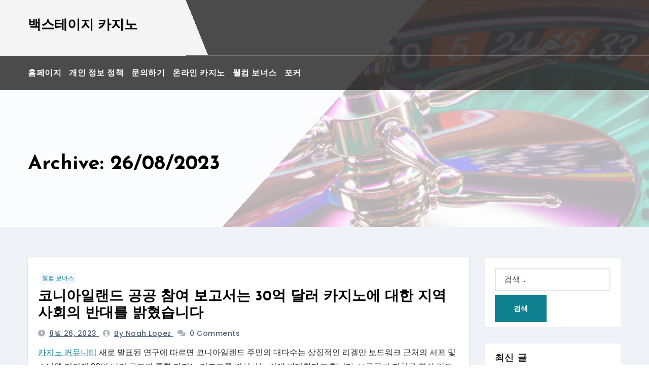

--- FILE ---
content_type: text/html; charset=UTF-8
request_url: https://www.backstage-bistro.com/2023/08/
body_size: 13054
content:
<!DOCTYPE html>
<html lang="ko-KR">
<head>
<meta charset="UTF-8">
<meta name="viewport" content="width=device-width, initial-scale=1">
<link rel="profile" href="https://gmpg.org/xfn/11">
<meta http-equiv="x-ua-compatible" content="ie=edge">
<meta name='robots' content='noindex, follow' />

	<!-- This site is optimized with the Yoast SEO plugin v26.9-RC1 - https://yoast.com/product/yoast-seo-wordpress/ -->
	<title>8월 2023 &#8226; 백스테이지 카지노</title>
	<meta property="og:locale" content="ko_KR" />
	<meta property="og:type" content="website" />
	<meta property="og:title" content="8월 2023 &#8226; 백스테이지 카지노" />
	<meta property="og:url" content="https://www.backstage-bistro.com/2023/08/" />
	<meta property="og:site_name" content="백스테이지 카지노" />
	<meta name="twitter:card" content="summary_large_image" />
	<script type="application/ld+json" class="yoast-schema-graph">{"@context":"https://schema.org","@graph":[{"@type":"CollectionPage","@id":"https://www.backstage-bistro.com/2023/08/","url":"https://www.backstage-bistro.com/2023/08/","name":"8월 2023 &#8226; 백스테이지 카지노","isPartOf":{"@id":"https://www.backstage-bistro.com/#website"},"breadcrumb":{"@id":"https://www.backstage-bistro.com/2023/08/#breadcrumb"},"inLanguage":"ko-KR"},{"@type":"BreadcrumbList","@id":"https://www.backstage-bistro.com/2023/08/#breadcrumb","itemListElement":[{"@type":"ListItem","position":1,"name":"Home","item":"https://www.backstage-bistro.com/"},{"@type":"ListItem","position":2,"name":"Archives for 8월 2023"}]},{"@type":"WebSite","@id":"https://www.backstage-bistro.com/#website","url":"https://www.backstage-bistro.com/","name":"백스테이지 카지노","description":"","potentialAction":[{"@type":"SearchAction","target":{"@type":"EntryPoint","urlTemplate":"https://www.backstage-bistro.com/?s={search_term_string}"},"query-input":{"@type":"PropertyValueSpecification","valueRequired":true,"valueName":"search_term_string"}}],"inLanguage":"ko-KR"}]}</script>
	<!-- / Yoast SEO plugin. -->


<link rel='dns-prefetch' href='//fonts.googleapis.com' />
<link rel="alternate" type="application/rss+xml" title="백스테이지 카지노 &raquo; 피드" href="https://www.backstage-bistro.com/feed/" />
<link rel="alternate" type="application/rss+xml" title="백스테이지 카지노 &raquo; 댓글 피드" href="https://www.backstage-bistro.com/comments/feed/" />
<style id='wp-img-auto-sizes-contain-inline-css' type='text/css'>
img:is([sizes=auto i],[sizes^="auto," i]){contain-intrinsic-size:3000px 1500px}
/*# sourceURL=wp-img-auto-sizes-contain-inline-css */
</style>
<style id='wp-emoji-styles-inline-css' type='text/css'>

	img.wp-smiley, img.emoji {
		display: inline !important;
		border: none !important;
		box-shadow: none !important;
		height: 1em !important;
		width: 1em !important;
		margin: 0 0.07em !important;
		vertical-align: -0.1em !important;
		background: none !important;
		padding: 0 !important;
	}
/*# sourceURL=wp-emoji-styles-inline-css */
</style>
<style id='classic-theme-styles-inline-css' type='text/css'>
/*! This file is auto-generated */
.wp-block-button__link{color:#fff;background-color:#32373c;border-radius:9999px;box-shadow:none;text-decoration:none;padding:calc(.667em + 2px) calc(1.333em + 2px);font-size:1.125em}.wp-block-file__button{background:#32373c;color:#fff;text-decoration:none}
/*# sourceURL=/wp-includes/css/classic-themes.min.css */
</style>
<link rel='stylesheet' id='dashicons-css' href='https://www.backstage-bistro.com/wp-includes/css/dashicons.min.css?ver=6.9' type='text/css' media='all' />
<link rel='stylesheet' id='admin-bar-css' href='https://www.backstage-bistro.com/wp-includes/css/admin-bar.min.css?ver=6.9' type='text/css' media='all' />
<style id='admin-bar-inline-css' type='text/css'>

    /* Hide CanvasJS credits for P404 charts specifically */
    #p404RedirectChart .canvasjs-chart-credit {
        display: none !important;
    }
    
    #p404RedirectChart canvas {
        border-radius: 6px;
    }

    .p404-redirect-adminbar-weekly-title {
        font-weight: bold;
        font-size: 14px;
        color: #fff;
        margin-bottom: 6px;
    }

    #wpadminbar #wp-admin-bar-p404_free_top_button .ab-icon:before {
        content: "\f103";
        color: #dc3545;
        top: 3px;
    }
    
    #wp-admin-bar-p404_free_top_button .ab-item {
        min-width: 80px !important;
        padding: 0px !important;
    }
    
    /* Ensure proper positioning and z-index for P404 dropdown */
    .p404-redirect-adminbar-dropdown-wrap { 
        min-width: 0; 
        padding: 0;
        position: static !important;
    }
    
    #wpadminbar #wp-admin-bar-p404_free_top_button_dropdown {
        position: static !important;
    }
    
    #wpadminbar #wp-admin-bar-p404_free_top_button_dropdown .ab-item {
        padding: 0 !important;
        margin: 0 !important;
    }
    
    .p404-redirect-dropdown-container {
        min-width: 340px;
        padding: 18px 18px 12px 18px;
        background: #23282d !important;
        color: #fff;
        border-radius: 12px;
        box-shadow: 0 8px 32px rgba(0,0,0,0.25);
        margin-top: 10px;
        position: relative !important;
        z-index: 999999 !important;
        display: block !important;
        border: 1px solid #444;
    }
    
    /* Ensure P404 dropdown appears on hover */
    #wpadminbar #wp-admin-bar-p404_free_top_button .p404-redirect-dropdown-container { 
        display: none !important;
    }
    
    #wpadminbar #wp-admin-bar-p404_free_top_button:hover .p404-redirect-dropdown-container { 
        display: block !important;
    }
    
    #wpadminbar #wp-admin-bar-p404_free_top_button:hover #wp-admin-bar-p404_free_top_button_dropdown .p404-redirect-dropdown-container {
        display: block !important;
    }
    
    .p404-redirect-card {
        background: #2c3338;
        border-radius: 8px;
        padding: 18px 18px 12px 18px;
        box-shadow: 0 2px 8px rgba(0,0,0,0.07);
        display: flex;
        flex-direction: column;
        align-items: flex-start;
        border: 1px solid #444;
    }
    
    .p404-redirect-btn {
        display: inline-block;
        background: #dc3545;
        color: #fff !important;
        font-weight: bold;
        padding: 5px 22px;
        border-radius: 8px;
        text-decoration: none;
        font-size: 17px;
        transition: background 0.2s, box-shadow 0.2s;
        margin-top: 8px;
        box-shadow: 0 2px 8px rgba(220,53,69,0.15);
        text-align: center;
        line-height: 1.6;
    }
    
    .p404-redirect-btn:hover {
        background: #c82333;
        color: #fff !important;
        box-shadow: 0 4px 16px rgba(220,53,69,0.25);
    }
    
    /* Prevent conflicts with other admin bar dropdowns */
    #wpadminbar .ab-top-menu > li:hover > .ab-item,
    #wpadminbar .ab-top-menu > li.hover > .ab-item {
        z-index: auto;
    }
    
    #wpadminbar #wp-admin-bar-p404_free_top_button:hover > .ab-item {
        z-index: 999998 !important;
    }
    
/*# sourceURL=admin-bar-inline-css */
</style>
<link rel='stylesheet' id='contact-form-7-css' href='https://www.backstage-bistro.com/wp-content/plugins/contact-form-7/includes/css/styles.css?ver=6.1.4' type='text/css' media='all' />
<link rel='stylesheet' id='PageBuilderSandwich-css' href='https://www.backstage-bistro.com/wp-content/plugins/page-builder-sandwich/page_builder_sandwich/css/style.min.css?ver=5.1.0' type='text/css' media='all' />
<link rel='stylesheet' id='industryup-fonts-css' href='//fonts.googleapis.com/css?family=Poppins%3A400%2C500%7CJosefin+Sans%3A400%2C500%2C600%2C700%2C800&#038;subset=latin%2Clatin-ext' type='text/css' media='all' />
<link rel='stylesheet' id='bootstrap-css' href='https://www.backstage-bistro.com/wp-content/themes/industryup/css/bootstrap.css?ver=6.9' type='text/css' media='all' />
<link rel='stylesheet' id='industryup-style-css' href='https://www.backstage-bistro.com/wp-content/themes/cargoup/style.css?ver=6.9' type='text/css' media='all' />
<link rel='stylesheet' id='industryup-default-css' href='https://www.backstage-bistro.com/wp-content/themes/industryup/css/colors/default.css?ver=6.9' type='text/css' media='all' />
<link rel='stylesheet' id='smartmenus-css' href='https://www.backstage-bistro.com/wp-content/themes/industryup/css/jquery.smartmenus.bootstrap.css?ver=6.9' type='text/css' media='all' />
<link rel='stylesheet' id='font-awesome-css-css' href='https://www.backstage-bistro.com/wp-content/themes/industryup/css/all.css?ver=6.9' type='text/css' media='all' />
<link rel='stylesheet' id='industryup-style-parent-css' href='https://www.backstage-bistro.com/wp-content/themes/industryup/style.css?ver=6.9' type='text/css' media='all' />
<link rel='stylesheet' id='cargoup-style-css' href='https://www.backstage-bistro.com/wp-content/themes/cargoup/style.css?ver=1.0' type='text/css' media='all' />
<link rel='stylesheet' id='cargoup-default-css-css' href='https://www.backstage-bistro.com/wp-content/themes/cargoup/css/colors/default.css?ver=6.9' type='text/css' media='all' />
<script type="text/javascript" id="PageBuilderSandwich-js-extra">
/* <![CDATA[ */
var pbsFrontendParams = {"theme_name":"cargoup","map_api_key":""};
//# sourceURL=PageBuilderSandwich-js-extra
/* ]]> */
</script>
<script type="text/javascript" src="https://www.backstage-bistro.com/wp-content/plugins/page-builder-sandwich/page_builder_sandwich/js/min/frontend-min.js?ver=5.1.0" id="PageBuilderSandwich-js"></script>
<script type="text/javascript" src="https://www.backstage-bistro.com/wp-includes/js/jquery/jquery.min.js?ver=3.7.1" id="jquery-core-js"></script>
<script type="text/javascript" src="https://www.backstage-bistro.com/wp-includes/js/jquery/jquery-migrate.min.js?ver=3.4.1" id="jquery-migrate-js"></script>
<script type="text/javascript" src="https://www.backstage-bistro.com/wp-content/themes/industryup/js/navigation.js?ver=6.9" id="industryup-navigation-js"></script>
<script type="text/javascript" src="https://www.backstage-bistro.com/wp-content/themes/industryup/js/bootstrap.js?ver=6.9" id="bootstrap-js"></script>
<script type="text/javascript" src="https://www.backstage-bistro.com/wp-content/themes/industryup/js/jquery.smartmenus.js?ver=6.9" id="smartmenus-js-js"></script>
<script type="text/javascript" src="https://www.backstage-bistro.com/wp-content/themes/industryup/js/bootstrap-smartmenus.js?ver=6.9" id="bootstrap-smartmenus-js-js"></script>
<script type="text/javascript" src="https://www.backstage-bistro.com/wp-content/themes/industryup/js/jquery.sticky.js?ver=6.9" id="sticky-js-js"></script>
<script type="text/javascript" src="https://www.backstage-bistro.com/wp-content/themes/industryup/js/main.js?ver=6.9" id="industryup-main-js-js"></script>
<link rel="https://api.w.org/" href="https://www.backstage-bistro.com/wp-json/" /><link rel="EditURI" type="application/rsd+xml" title="RSD" href="https://www.backstage-bistro.com/xmlrpc.php?rsd" />
<meta name="generator" content="WordPress 6.9" />
    <style type="text/css">
            body .site-title a,
        body .site-description {
            color: #000;
        }

        .site-branding-text .site-title a {
                font-size: px;
            }

            @media only screen and (max-width: 640px) {
                .site-branding-text .site-title a {
                    font-size: 40px;

                }
            }

            @media only screen and (max-width: 375px) {
                .site-branding-text .site-title a {
                    font-size: 32px;

                }
            }

        </style>
    <link rel="icon" href="https://www.backstage-bistro.com/wp-content/uploads/2022/12/cropped-casino-slot-machine-hall-at-a-historic-hotel-in-do-2022-11-02-03-36-31-utc-scaled-1-32x32.jpg" sizes="32x32" />
<link rel="icon" href="https://www.backstage-bistro.com/wp-content/uploads/2022/12/cropped-casino-slot-machine-hall-at-a-historic-hotel-in-do-2022-11-02-03-36-31-utc-scaled-1-192x192.jpg" sizes="192x192" />
<link rel="apple-touch-icon" href="https://www.backstage-bistro.com/wp-content/uploads/2022/12/cropped-casino-slot-machine-hall-at-a-historic-hotel-in-do-2022-11-02-03-36-31-utc-scaled-1-180x180.jpg" />
<meta name="msapplication-TileImage" content="https://www.backstage-bistro.com/wp-content/uploads/2022/12/cropped-casino-slot-machine-hall-at-a-historic-hotel-in-do-2022-11-02-03-36-31-utc-scaled-1-270x270.jpg" />
<style id='global-styles-inline-css' type='text/css'>
:root{--wp--preset--aspect-ratio--square: 1;--wp--preset--aspect-ratio--4-3: 4/3;--wp--preset--aspect-ratio--3-4: 3/4;--wp--preset--aspect-ratio--3-2: 3/2;--wp--preset--aspect-ratio--2-3: 2/3;--wp--preset--aspect-ratio--16-9: 16/9;--wp--preset--aspect-ratio--9-16: 9/16;--wp--preset--color--black: #000000;--wp--preset--color--cyan-bluish-gray: #abb8c3;--wp--preset--color--white: #ffffff;--wp--preset--color--pale-pink: #f78da7;--wp--preset--color--vivid-red: #cf2e2e;--wp--preset--color--luminous-vivid-orange: #ff6900;--wp--preset--color--luminous-vivid-amber: #fcb900;--wp--preset--color--light-green-cyan: #7bdcb5;--wp--preset--color--vivid-green-cyan: #00d084;--wp--preset--color--pale-cyan-blue: #8ed1fc;--wp--preset--color--vivid-cyan-blue: #0693e3;--wp--preset--color--vivid-purple: #9b51e0;--wp--preset--gradient--vivid-cyan-blue-to-vivid-purple: linear-gradient(135deg,rgb(6,147,227) 0%,rgb(155,81,224) 100%);--wp--preset--gradient--light-green-cyan-to-vivid-green-cyan: linear-gradient(135deg,rgb(122,220,180) 0%,rgb(0,208,130) 100%);--wp--preset--gradient--luminous-vivid-amber-to-luminous-vivid-orange: linear-gradient(135deg,rgb(252,185,0) 0%,rgb(255,105,0) 100%);--wp--preset--gradient--luminous-vivid-orange-to-vivid-red: linear-gradient(135deg,rgb(255,105,0) 0%,rgb(207,46,46) 100%);--wp--preset--gradient--very-light-gray-to-cyan-bluish-gray: linear-gradient(135deg,rgb(238,238,238) 0%,rgb(169,184,195) 100%);--wp--preset--gradient--cool-to-warm-spectrum: linear-gradient(135deg,rgb(74,234,220) 0%,rgb(151,120,209) 20%,rgb(207,42,186) 40%,rgb(238,44,130) 60%,rgb(251,105,98) 80%,rgb(254,248,76) 100%);--wp--preset--gradient--blush-light-purple: linear-gradient(135deg,rgb(255,206,236) 0%,rgb(152,150,240) 100%);--wp--preset--gradient--blush-bordeaux: linear-gradient(135deg,rgb(254,205,165) 0%,rgb(254,45,45) 50%,rgb(107,0,62) 100%);--wp--preset--gradient--luminous-dusk: linear-gradient(135deg,rgb(255,203,112) 0%,rgb(199,81,192) 50%,rgb(65,88,208) 100%);--wp--preset--gradient--pale-ocean: linear-gradient(135deg,rgb(255,245,203) 0%,rgb(182,227,212) 50%,rgb(51,167,181) 100%);--wp--preset--gradient--electric-grass: linear-gradient(135deg,rgb(202,248,128) 0%,rgb(113,206,126) 100%);--wp--preset--gradient--midnight: linear-gradient(135deg,rgb(2,3,129) 0%,rgb(40,116,252) 100%);--wp--preset--font-size--small: 13px;--wp--preset--font-size--medium: 20px;--wp--preset--font-size--large: 36px;--wp--preset--font-size--x-large: 42px;--wp--preset--spacing--20: 0.44rem;--wp--preset--spacing--30: 0.67rem;--wp--preset--spacing--40: 1rem;--wp--preset--spacing--50: 1.5rem;--wp--preset--spacing--60: 2.25rem;--wp--preset--spacing--70: 3.38rem;--wp--preset--spacing--80: 5.06rem;--wp--preset--shadow--natural: 6px 6px 9px rgba(0, 0, 0, 0.2);--wp--preset--shadow--deep: 12px 12px 50px rgba(0, 0, 0, 0.4);--wp--preset--shadow--sharp: 6px 6px 0px rgba(0, 0, 0, 0.2);--wp--preset--shadow--outlined: 6px 6px 0px -3px rgb(255, 255, 255), 6px 6px rgb(0, 0, 0);--wp--preset--shadow--crisp: 6px 6px 0px rgb(0, 0, 0);}:where(.is-layout-flex){gap: 0.5em;}:where(.is-layout-grid){gap: 0.5em;}body .is-layout-flex{display: flex;}.is-layout-flex{flex-wrap: wrap;align-items: center;}.is-layout-flex > :is(*, div){margin: 0;}body .is-layout-grid{display: grid;}.is-layout-grid > :is(*, div){margin: 0;}:where(.wp-block-columns.is-layout-flex){gap: 2em;}:where(.wp-block-columns.is-layout-grid){gap: 2em;}:where(.wp-block-post-template.is-layout-flex){gap: 1.25em;}:where(.wp-block-post-template.is-layout-grid){gap: 1.25em;}.has-black-color{color: var(--wp--preset--color--black) !important;}.has-cyan-bluish-gray-color{color: var(--wp--preset--color--cyan-bluish-gray) !important;}.has-white-color{color: var(--wp--preset--color--white) !important;}.has-pale-pink-color{color: var(--wp--preset--color--pale-pink) !important;}.has-vivid-red-color{color: var(--wp--preset--color--vivid-red) !important;}.has-luminous-vivid-orange-color{color: var(--wp--preset--color--luminous-vivid-orange) !important;}.has-luminous-vivid-amber-color{color: var(--wp--preset--color--luminous-vivid-amber) !important;}.has-light-green-cyan-color{color: var(--wp--preset--color--light-green-cyan) !important;}.has-vivid-green-cyan-color{color: var(--wp--preset--color--vivid-green-cyan) !important;}.has-pale-cyan-blue-color{color: var(--wp--preset--color--pale-cyan-blue) !important;}.has-vivid-cyan-blue-color{color: var(--wp--preset--color--vivid-cyan-blue) !important;}.has-vivid-purple-color{color: var(--wp--preset--color--vivid-purple) !important;}.has-black-background-color{background-color: var(--wp--preset--color--black) !important;}.has-cyan-bluish-gray-background-color{background-color: var(--wp--preset--color--cyan-bluish-gray) !important;}.has-white-background-color{background-color: var(--wp--preset--color--white) !important;}.has-pale-pink-background-color{background-color: var(--wp--preset--color--pale-pink) !important;}.has-vivid-red-background-color{background-color: var(--wp--preset--color--vivid-red) !important;}.has-luminous-vivid-orange-background-color{background-color: var(--wp--preset--color--luminous-vivid-orange) !important;}.has-luminous-vivid-amber-background-color{background-color: var(--wp--preset--color--luminous-vivid-amber) !important;}.has-light-green-cyan-background-color{background-color: var(--wp--preset--color--light-green-cyan) !important;}.has-vivid-green-cyan-background-color{background-color: var(--wp--preset--color--vivid-green-cyan) !important;}.has-pale-cyan-blue-background-color{background-color: var(--wp--preset--color--pale-cyan-blue) !important;}.has-vivid-cyan-blue-background-color{background-color: var(--wp--preset--color--vivid-cyan-blue) !important;}.has-vivid-purple-background-color{background-color: var(--wp--preset--color--vivid-purple) !important;}.has-black-border-color{border-color: var(--wp--preset--color--black) !important;}.has-cyan-bluish-gray-border-color{border-color: var(--wp--preset--color--cyan-bluish-gray) !important;}.has-white-border-color{border-color: var(--wp--preset--color--white) !important;}.has-pale-pink-border-color{border-color: var(--wp--preset--color--pale-pink) !important;}.has-vivid-red-border-color{border-color: var(--wp--preset--color--vivid-red) !important;}.has-luminous-vivid-orange-border-color{border-color: var(--wp--preset--color--luminous-vivid-orange) !important;}.has-luminous-vivid-amber-border-color{border-color: var(--wp--preset--color--luminous-vivid-amber) !important;}.has-light-green-cyan-border-color{border-color: var(--wp--preset--color--light-green-cyan) !important;}.has-vivid-green-cyan-border-color{border-color: var(--wp--preset--color--vivid-green-cyan) !important;}.has-pale-cyan-blue-border-color{border-color: var(--wp--preset--color--pale-cyan-blue) !important;}.has-vivid-cyan-blue-border-color{border-color: var(--wp--preset--color--vivid-cyan-blue) !important;}.has-vivid-purple-border-color{border-color: var(--wp--preset--color--vivid-purple) !important;}.has-vivid-cyan-blue-to-vivid-purple-gradient-background{background: var(--wp--preset--gradient--vivid-cyan-blue-to-vivid-purple) !important;}.has-light-green-cyan-to-vivid-green-cyan-gradient-background{background: var(--wp--preset--gradient--light-green-cyan-to-vivid-green-cyan) !important;}.has-luminous-vivid-amber-to-luminous-vivid-orange-gradient-background{background: var(--wp--preset--gradient--luminous-vivid-amber-to-luminous-vivid-orange) !important;}.has-luminous-vivid-orange-to-vivid-red-gradient-background{background: var(--wp--preset--gradient--luminous-vivid-orange-to-vivid-red) !important;}.has-very-light-gray-to-cyan-bluish-gray-gradient-background{background: var(--wp--preset--gradient--very-light-gray-to-cyan-bluish-gray) !important;}.has-cool-to-warm-spectrum-gradient-background{background: var(--wp--preset--gradient--cool-to-warm-spectrum) !important;}.has-blush-light-purple-gradient-background{background: var(--wp--preset--gradient--blush-light-purple) !important;}.has-blush-bordeaux-gradient-background{background: var(--wp--preset--gradient--blush-bordeaux) !important;}.has-luminous-dusk-gradient-background{background: var(--wp--preset--gradient--luminous-dusk) !important;}.has-pale-ocean-gradient-background{background: var(--wp--preset--gradient--pale-ocean) !important;}.has-electric-grass-gradient-background{background: var(--wp--preset--gradient--electric-grass) !important;}.has-midnight-gradient-background{background: var(--wp--preset--gradient--midnight) !important;}.has-small-font-size{font-size: var(--wp--preset--font-size--small) !important;}.has-medium-font-size{font-size: var(--wp--preset--font-size--medium) !important;}.has-large-font-size{font-size: var(--wp--preset--font-size--large) !important;}.has-x-large-font-size{font-size: var(--wp--preset--font-size--x-large) !important;}
/*# sourceURL=global-styles-inline-css */
</style>
</head>
<body class="archive date wp-embed-responsive wp-theme-industryup wp-child-theme-cargoup" >
<a class="skip-link screen-reader-text" href="#content">
Skip to content</a>
<div class="wrapper">
  <header class="bs-headwidget bs-trans-hd">
    <!--top-bar--> <!--top-bar-->
            <!--/top-bar-->

    <div class="header_widgets d-none d-lg-block">
      <div class="container">
        <div class="row align-items-center">
          <div class="col">
            
<!-- Logo image -->  
           <div class="navbar-header"> 
                                <div class="site-branding-text navbar-brand">
                      <h1 class="site-title"> <a href="https://www.backstage-bistro.com/" rel="home">
                        백스테이지 카지노</a></h1>
                      <p class="site-description"></p>
                    </div>
                      </div>
          
          </div>
          <!--col-md-8-->
                    <!--/col-md-8-->
        </div>
        <!--/row-->
      </div>
    </div>
    <!--/top-bar-->
    <div class="clearfix"></div>
    <!-- Main Menu Area-->
    <div class="bs-main-nav">
      <nav class="navbar navbar-expand-lg navbar-wp">
    <div class="container mobi-menu">
      <div class="navbar-header">
        <!-- Logo image -->                         <div class="site-branding-text navbar-brand">
                          <h1 class="site-title"> 
                            <a href="https://www.backstage-bistro.com/" rel="home">
                            백스테이지 카지노                            </a>
                          </h1>
                              <p class="site-description"></p>
                          </div>
                       <!-- /Logo -->
        <!-- navbar-toggle -->
        <a class="top-cart ms-auto" href="#"><i class="fas fa-shopping-cart"></i></a>
        <div class="desk-header ms-auto position-relative align-items-center">
          
        </div>
       <button type="button" class="navbar-toggler collapsed" data-toggle="collapse" data-target="#navbar-wp" aria-controls="navbar-wp" aria-expanded="true" aria-label="Toggle navigation">
            <span class="navbar-toggler-icon"><i class="fas fa-bars"></i></span>
          </button>
      </div>
    </div>
    
    <div class="container desk-menu">
          <!-- /navbar-toggle -->
          <!-- Navigation -->
          <div class="navbar-collapse collapse" id="navbar-wp">
            <ul id="menu-menu-1" class="nav navbar-nav"><li id="menu-item-28" class="menu-item menu-item-type-post_type menu-item-object-page menu-item-home menu-item-28"><a class="nav-link" title="홈페이지" href="https://www.backstage-bistro.com/">홈페이지</a></li>
<li id="menu-item-25" class="menu-item menu-item-type-post_type menu-item-object-page menu-item-privacy-policy menu-item-25"><a class="nav-link" title="개인 정보 정책" href="https://www.backstage-bistro.com/%ea%b0%9c%ec%9d%b8-%ec%a0%95%eb%b3%b4-%ec%a0%95%ec%b1%85/">개인 정보 정책</a></li>
<li id="menu-item-26" class="menu-item menu-item-type-post_type menu-item-object-page menu-item-26"><a class="nav-link" title="문의하기" href="https://www.backstage-bistro.com/%eb%ac%b8%ec%9d%98%ed%95%98%ea%b8%b0/">문의하기</a></li>
<li id="menu-item-27" class="menu-item menu-item-type-post_type menu-item-object-page current_page_parent menu-item-27"><a class="nav-link" title="온라인 카지노" href="https://www.backstage-bistro.com/%ec%98%a8%eb%9d%bc%ec%9d%b8-%ec%b9%b4%ec%a7%80%eb%85%b8/">온라인 카지노</a></li>
<li id="menu-item-44" class="menu-item menu-item-type-taxonomy menu-item-object-category menu-item-44"><a class="nav-link" title="웰컴 보너스" href="https://www.backstage-bistro.com/%ec%9b%b0%ec%bb%b4-%eb%b3%b4%eb%84%88%ec%8a%a4/">웰컴 보너스</a></li>
<li id="menu-item-45" class="menu-item menu-item-type-taxonomy menu-item-object-category menu-item-45"><a class="nav-link" title="포커" href="https://www.backstage-bistro.com/%ed%8f%ac%ec%bb%a4/">포커</a></li>
</ul>           
            
              <!-- /Navigation -->
          </div>

          <div class="desk-header pl-3 ml-auto my-2 my-lg-0 position-relative align-items-center">
                        
          </div>
        <div class="header_bottom"></div>
      </div></nav>
    </div>
    <!--/main Menu Area-->
  </header>

<!-- Breadcrumb -->
<div class="bs-breadcrumb-section" style='background-image: linear-gradient(132deg, #f4f7fc 50% ,transparent 50%), url("https://www.backstage-bistro.com/wp-content/uploads/2022/12/cropped-casino-21-scaled-1.jpg");'>
  <div class="overlay">
    <div class="container">
      <div class="row">
        <div class="col-md-12">
          <div class="bs-breadcrumb-title">
            <div class="bs-breadcrumb-title"><h1 class="page-title">Archive: 26/08/2023</h1></div>          </div>
        </div>
      </div>
    </div>
  </div>
</div>
<!-- /End Breadcrumb -->
<main id="content" class="archive-class">
  <div class="container">
    <div class="row">
              <div class="col-md-9">
      <div id="post-57" class="post-57 post type-post status-publish format-standard hentry category-1">
	<div class="bs-blog-post shd">
				<article class="small"> 	
						<div class="bs-blog-category">
								<a href="https://www.backstage-bistro.com/%ec%9b%b0%ec%bb%b4-%eb%b3%b4%eb%84%88%ec%8a%a4/" rel="category tag">웰컴 보너스</a>							</div>
						<h4 class="title"> <a href="https://www.backstage-bistro.com/%ec%bd%94%eb%8b%88%ec%95%84%ec%9d%bc%eb%9e%9c%eb%93%9c-%ea%b3%b5%ea%b3%b5-%ec%b0%b8%ec%97%ac-%eb%b3%b4%ea%b3%a0%ec%84%9c%eb%8a%94-30%ec%96%b5-%eb%8b%ac%eb%9f%ac-%ec%b9%b4%ec%a7%80%eb%85%b8%ec%97%90/" title="Permalink to: 코니아일랜드 공공 참여 보고서는 30억 달러 카지노에 대한 지역 사회의 반대를 밝혔습니다">
			코니아일랜드 공공 참여 보고서는 30억 달러 카지노에 대한 지역 사회의 반대를 밝혔습니다</a>
			</h4>	
						<div class="bs-blog-meta">
				<span class="bs-blog-date">
					<a href="https://www.backstage-bistro.com/2023/08/">
						8월 26, 2023					</a>
				</span>
				<span class="bs-author">
					<a class="bs-icon" href="https://www.backstage-bistro.com/author/noahlopez/"> by						Noah Lopez					</a>
				</span>
				<span class="comments-link">
					<a href="https://www.backstage-bistro.com/%ec%bd%94%eb%8b%88%ec%95%84%ec%9d%bc%eb%9e%9c%eb%93%9c-%ea%b3%b5%ea%b3%b5-%ec%b0%b8%ec%97%ac-%eb%b3%b4%ea%b3%a0%ec%84%9c%eb%8a%94-30%ec%96%b5-%eb%8b%ac%eb%9f%ac-%ec%b9%b4%ec%a7%80%eb%85%b8%ec%97%90/#respond">0 Comments</a>
				</span>
							</div>	
    		<div class="pbs-main-wrapper"><p><a href="http://www.jejuilbo.net/news/articleView.html?idxno=210993" xlink="href">카지노 커뮤니티</a> 새로 발표된 연구에 따르면 코니아일랜드 주민의 대다수는 상징적인 리겔만 보드워크 근처의 서프 및 스틸웰 거리에 30억 달러 규모의 통합 카지노 리조트를 건설하는 것에 반대한다고 합니다. 브루클린 자치구 회장 안토니오 레이노소(D) 사무실은 화요일에 40페이지 분량의 &#8220;공공 참여 보고서: 코니아일랜드 카지노 제안&#8221;을 발표했습니다. 레이노소는 3월 6일 뉴욕 부동산 회사 토르 에퀴티스가 이끄는 컨소시엄이 제안한 카지노 리조트에 대해 코니아일랜드 주민 및 이해관계자와 직접 만나기 위해 두 차례 공개 참여 세션을 개최했습니다. 개발 그룹에는 새러토가 카지노 홀딩스, 치카소 네이션, 레전드 호스피탈리티가 추가로 포함됩니다. 이 컨소시엄은 코니아일랜드 관리들과 브루클린 자치구 정부에 코니 카지노 &amp; 리조트라고 불리는 한때 5억 달러의 라이센스 비용을 포함한 30억 달러의 프로젝트를 제안했습니다.</p>
<p>최신 청사진에는 카지노, 호텔, 1에이커 규모의 공원, 소매 쇼핑 및 여러 레스토랑이 포함되어 있습니다. 지역사회의 관심사 카지노 연구 리뷰에서 카지노 문제에 대해 중립을 지켜온 레이노소는 접수된 공개 의견 4건 중 3건이 리조트에 반대한다고 말했습니다. 그 피드백은 범죄, 마약 및 알코올 사용 증가, 교통, 도박 중독, 임대료 상승을 초래할 수 있는 카지노에 대한 우려를 높였습니다. 반대하는 사람들은 또한 카지노가 그렇게 가까우면 그들의 재산 가치가 감소할 수 있는지에 대해 의문을 제기했고, 또한 통합 리조트가 인근 사업에 미칠 수 있는 영향에 대해 우려를 제기했습니다. 반면, 카지노 후원자들은 더 많은 지역 일자리와 카지노가 코니아일랜드를 일 년 내내 목적지로 만들 가능성이 있다고 그들의 지원의 주요 원인으로 꼽았습니다.</p>
<p>레이노소는 공공 참여 조사 결과가 뉴욕주 게임 시설 위치 위원회에 보내져 주 정부 기관이 세 개의 다운 스테이트 카지노 면허를 수여할 장소를 결정하는 데 도움이 될 것이라고 말했습니다. 레이노소는 토르 컨소시엄이 조사 결과를 검토하여 입찰을 개선하기를 바란다고 말했습니다. 주 게임 시설 위치 위원회가 세 번의 다운 스테이트 양보 중 하나로 코니를 선택해야 하는 것과 함께, 리조트는 새로 구성된 지역사회 자문 위원회(CAC)의 지역 승인이 필요합니다. CAC는 6명의 위원으로 구성됩니다. 그 자리들은 주지사, 뉴욕 시장, 해당 뉴욕 주 상원 의원과 국회의원, 해당 자치 구장, 그리고 해당 시의원에 의해 임명됩니다. 이점 홍보 코니에 대한 비판을 들은 토르 컨소시엄은 최근 리조트가 브루클린 인근 지역에 제공할 수 있는 혜택을 홍보하기 위해 웹사이트를 개설했습니다.</p>
<p>RevitalizeConey.com 은 카지노가 &#8220;뉴욕의 새로운 경제적 기회의 등대&#8221;가 될 것이라고 주장합니다. 개발자들은 리조트가 수천 개의 새로운 일자리를 창출하고, 새로운 지방 세금을 창출하며, 이 지역에 전반적인 경제적 방아쇠를 제공할 것이라고 말합니다. 공공 피드백에 대해서는 개발 주체가 모든 입력을 고려할 것이라고 웹사이트는 설명합니다. RevitalizeConey.com 은 &#8220;우리 팀은 좋은 이웃이 되고 더 나은 지역 사회 구성원이 되기 위해 최선을 다하고 있습니다. 이것은 여러분이 말할 때 듣고 이 프로젝트가 코니아일랜드에 더 나은 것을 확실히 하는 것을 의미합니다.&#8221;라고 말합니다. &#8220;그래서 지역 사회 구성원들이 이웃의 문제에 대해 우려를 표명할 때, 우리는 듣고 우리의 계획에 통합합니다.&#8221; Bally&#8217;s는 수요일 온라인 카지노 게임 및 원격 라이브 딜러 서비스의 선도적인 공급자인 Stakelogic 과의 계약을 발표했습니다.</p>
<p>Stakelogic은 몰타와 네덜란드에 기반을 둔 두 스튜디오에서 인터랙티브 슬롯을 개발하고 라이센스가 부여된 iGaming 플랫폼을 위한 딜러를 제공합니다. Bally&#8217;s는 Bally&#8217;s Twin River Lincoln Casino Resort 및 Bally&#8217;s Tiverton이라는 두 개의 직판 카지노를 통해 로드아일랜드에서 카지노 도박을 독점하고 있습니다. Bally&#8217;s는 올해 통과되고 Daniel McKee(D) 주지사가 서명한 주 법률을 통해 iGaming 특권을 부여받았습니다. 로드아일랜드의 온라인 카지노 법은 2024년 4월 1일부터 시행됩니다. 이 법은 Bally가 인터넷을 통해 타사 파트너와 대화형 슬롯 및 테이블 게임을 운영할 수 있도록 허용합니다. 라이브 딜러 파트너<br />
Bally&#8217;s는 온라인 카지노 도박 및 운영을 규제하는 미국의 6개 주 중 3개 주에서 이미 운영되고 있습니다. Bally Casino 앱 및 플랫폼은 펜실베니아, 뉴저지 및 델라웨어에 있습니다.</p>
</div>		</article>
	</div>
</div>          <div class="text-center">
      			          </div>
      </div>
              <aside class="col-md-3">
          
<aside id="secondary" class="widget-area" role="complementary">
	<div id="sidebar-right" class="bs-sidebar">
		<div id="search-2" class="bs-widget widget_search"><form role="search" method="get" class="search-form" action="https://www.backstage-bistro.com/">
				<label>
					<span class="screen-reader-text">검색:</span>
					<input type="search" class="search-field" placeholder="검색 &hellip;" value="" name="s" />
				</label>
				<input type="submit" class="search-submit" value="검색" />
			</form></div>
		<div id="recent-posts-2" class="bs-widget widget_recent_entries">
		<h6>최신 글</h6>
		<ul>
											<li>
					<a href="https://www.backstage-bistro.com/%ed%94%8c%eb%a0%88%ec%9d%b4-%ec%8a%a4%ed%83%80%ec%9d%bc%ec%97%90-%eb%a7%9e%eb%8a%94-%ed%99%98%ec%98%81-%eb%b3%b4%eb%84%88%ec%8a%a4-%ec%84%a0%ed%83%9d%ed%95%98%ea%b8%b0-%ec%b2%ab-%ec%9e%85%ea%b8%88/">플레이 스타일에 맞는 환영 보너스 선택하기: 첫 입금부터 큰 승리까지</a>
									</li>
											<li>
					<a href="https://www.backstage-bistro.com/%ec%9b%b0%ec%bb%b4-%eb%b3%b4%eb%84%88%ec%8a%a4%ec%9d%98-%ec%a7%84%ec%8b%a4%ec%9d%84-%ea%b3%b5%ea%b0%9c%ed%95%a9%eb%8b%88%eb%8b%a4-%ec%9b%b0%ec%bb%b4-%eb%b3%b4%eb%84%88%ec%8a%a4%eb%8a%94-%ec%a0%95/">웰컴 보너스의 진실을 공개합니다: 웰컴 보너스는 정말 유익할까요?</a>
									</li>
											<li>
					<a href="https://www.backstage-bistro.com/%ec%b9%b4%ec%a7%80%eb%85%b8-%ec%9b%b0%ec%bb%b4-%eb%b3%b4%eb%84%88%ec%8a%a4-%ec%9e%a0%ea%b8%88-%ed%95%b4%ec%a0%9c%ed%95%98%ea%b8%b0-%ec%b2%ab-%ec%9e%85%ea%b8%88-%ec%b5%9c%eb%8c%80%ed%95%9c-%ed%99%9c/">카지노 웰컴 보너스 잠금 해제하기: 첫 입금 최대한 활용하기 위한 팁</a>
									</li>
											<li>
					<a href="https://www.backstage-bistro.com/%ec%8a%a4%ed%95%80-%ec%95%a4-%ea%b3%a0-%ed%8f%ac%ec%bb%a4-%eb%b9%a0%eb%a5%b4%ea%b2%8c-%ec%a7%84%ed%96%89%eb%90%98%eb%8a%94-%ec%95%a1%ec%85%98%ec%9d%98-%ec%8a%a4%eb%a6%b4%ea%b3%bc-%ec%a6%89%ea%b0%81/">스핀 앤 고 포커: 빠르게 진행되는 액션의 스릴과 즉각적인 보상</a>
									</li>
											<li>
					<a href="https://www.backstage-bistro.com/%eb%b8%94%eb%9f%ac%ed%95%91-%eb%a7%88%ec%8a%a4%ed%84%b0%ed%95%98%ea%b8%b0-%ec%98%a8%eb%9d%bc%ec%9d%b8-%ed%8f%ac%ec%bb%a4%ec%97%90%ec%84%9c-%ec%83%81%eb%8c%80%eb%a5%bc-%eb%8a%a5%ea%b0%80%ed%95%98/">블러핑 마스터하기: 온라인 포커에서 상대를 능가하는 방법</a>
									</li>
					</ul>

		</div><div id="categories-4" class="bs-widget widget_categories"><h6>카테고리</h6>
			<ul>
					<li class="cat-item cat-item-1"><a href="https://www.backstage-bistro.com/%ec%9b%b0%ec%bb%b4-%eb%b3%b4%eb%84%88%ec%8a%a4/">웰컴 보너스</a>
</li>
	<li class="cat-item cat-item-3"><a href="https://www.backstage-bistro.com/%ed%8f%ac%ec%bb%a4/">포커</a>
</li>
			</ul>

			</div><div id="pages-3" class="bs-widget widget_pages"><h6>페이지</h6>
			<ul>
				<li class="page_item page-item-3"><a href="https://www.backstage-bistro.com/%ea%b0%9c%ec%9d%b8-%ec%a0%95%eb%b3%b4-%ec%a0%95%ec%b1%85/">개인 정보 정책</a></li>
<li class="page_item page-item-10"><a href="https://www.backstage-bistro.com/%eb%ac%b8%ec%9d%98%ed%95%98%ea%b8%b0/">문의하기</a></li>
<li class="page_item page-item-11 current_page_parent"><a href="https://www.backstage-bistro.com/%ec%98%a8%eb%9d%bc%ec%9d%b8-%ec%b9%b4%ec%a7%80%eb%85%b8/">온라인 카지노</a></li>
<li class="page_item page-item-8"><a href="https://www.backstage-bistro.com/">홈페이지</a></li>
			</ul>

			</div>	</div>
</aside><!-- #secondary -->
        </aside>
          </div>
  </div>
</main>
<!--==================== industryup-FOOTER AREA ====================-->
  <footer> 
    <div class="overlay" style="background-color: ;">
  <!--Start industryup-footer-widget-area-->
    <div class="bs-footer-widget-area">
    <div class="container">
      <div class="row">
        <div id="categories-5" class="col-md-4 col-md-6 rotateInDownLeft animated bs-widget widget_categories"><h6>카테고리</h6>
			<ul>
					<li class="cat-item cat-item-1"><a href="https://www.backstage-bistro.com/%ec%9b%b0%ec%bb%b4-%eb%b3%b4%eb%84%88%ec%8a%a4/">웰컴 보너스</a>
</li>
	<li class="cat-item cat-item-3"><a href="https://www.backstage-bistro.com/%ed%8f%ac%ec%bb%a4/">포커</a>
</li>
			</ul>

			</div><div id="search-4" class="col-md-4 col-md-6 rotateInDownLeft animated bs-widget widget_search"><form role="search" method="get" class="search-form" action="https://www.backstage-bistro.com/">
				<label>
					<span class="screen-reader-text">검색:</span>
					<input type="search" class="search-field" placeholder="검색 &hellip;" value="" name="s" />
				</label>
				<input type="submit" class="search-submit" value="검색" />
			</form></div><div id="meta-4" class="col-md-4 col-md-6 rotateInDownLeft animated bs-widget widget_meta"><h6>메타</h6>
		<ul>
						<li><a rel="nofollow" href="https://www.backstage-bistro.com/wp-login.php">로그인</a></li>
			<li><a href="https://www.backstage-bistro.com/feed/">입력 내용 피드</a></li>
			<li><a href="https://www.backstage-bistro.com/comments/feed/">댓글 피드</a></li>

			<li><a href="https://wordpress.org/">WordPress.org</a></li>
		</ul>

		</div>      </div>
    </div>
  </div>
    <!--End industryup-footer-widget-area-->
  <div class="bs-footer-copyright">
    <div class="container">
      <div class="row">
        <div class="col-md-6 my-auto text-xs">
			<div class="site-info">
				<a href="https://wordpress.org/">
					Proudly powered by WordPress				</a>
				<span class="sep"> | </span>
				Theme: industryup by <a href="https://themeansar.com/" rel="designer">Themeansar</a>.		
			</div>
		</div>
        <div class="col-md-6 text-right">
           		  <ul class="bs-social">
					  </ul>
		        </div>
      </div>
    </div>
  </div>
  </div>
</footer>
</div>
<!-- Scroll To Top -->
<a href="#" class="bs_upscr"><i class="fas fa-angle-up"></i></a>
<!-- /Scroll To Top -->
<script type="speculationrules">
{"prefetch":[{"source":"document","where":{"and":[{"href_matches":"/*"},{"not":{"href_matches":["/wp-*.php","/wp-admin/*","/wp-content/uploads/*","/wp-content/*","/wp-content/plugins/*","/wp-content/themes/cargoup/*","/wp-content/themes/industryup/*","/*\\?(.+)"]}},{"not":{"selector_matches":"a[rel~=\"nofollow\"]"}},{"not":{"selector_matches":".no-prefetch, .no-prefetch a"}}]},"eagerness":"conservative"}]}
</script>
	<script>
jQuery('a,input').bind('focus', function() {
   if(!jQuery(this).closest(".menu-item").length && ( jQuery(window).width() <= 992) ) {
	    jQuery('.navbar-collapse').removeClass('show');
	}})
</script>
	<script>
	/(trident|msie)/i.test(navigator.userAgent)&&document.getElementById&&window.addEventListener&&window.addEventListener("hashchange",function(){var t,e=location.hash.substring(1);/^[A-z0-9_-]+$/.test(e)&&(t=document.getElementById(e))&&(/^(?:a|select|input|button|textarea)$/i.test(t.tagName)||(t.tabIndex=-1),t.focus())},!1);
	</script>
	<script type="text/javascript" src="https://www.backstage-bistro.com/wp-includes/js/dist/hooks.min.js?ver=dd5603f07f9220ed27f1" id="wp-hooks-js"></script>
<script type="text/javascript" src="https://www.backstage-bistro.com/wp-includes/js/dist/i18n.min.js?ver=c26c3dc7bed366793375" id="wp-i18n-js"></script>
<script type="text/javascript" id="wp-i18n-js-after">
/* <![CDATA[ */
wp.i18n.setLocaleData( { 'text direction\u0004ltr': [ 'ltr' ] } );
//# sourceURL=wp-i18n-js-after
/* ]]> */
</script>
<script type="text/javascript" src="https://www.backstage-bistro.com/wp-content/plugins/contact-form-7/includes/swv/js/index.js?ver=6.1.4" id="swv-js"></script>
<script type="text/javascript" id="contact-form-7-js-translations">
/* <![CDATA[ */
( function( domain, translations ) {
	var localeData = translations.locale_data[ domain ] || translations.locale_data.messages;
	localeData[""].domain = domain;
	wp.i18n.setLocaleData( localeData, domain );
} )( "contact-form-7", {"translation-revision-date":"2025-12-01 02:24:27+0000","generator":"GlotPress\/4.0.3","domain":"messages","locale_data":{"messages":{"":{"domain":"messages","plural-forms":"nplurals=1; plural=0;","lang":"ko_KR"},"This contact form is placed in the wrong place.":["\uc774 \ubb38\uc758 \uc591\uc2dd\uc774 \uc798\ubabb\ub41c \uc704\uce58\uc5d0 \ubc30\uce58\ub418\uc5c8\uc2b5\ub2c8\ub2e4."],"Error:":["\uc624\ub958:"]}},"comment":{"reference":"includes\/js\/index.js"}} );
//# sourceURL=contact-form-7-js-translations
/* ]]> */
</script>
<script type="text/javascript" id="contact-form-7-js-before">
/* <![CDATA[ */
var wpcf7 = {
    "api": {
        "root": "https:\/\/www.backstage-bistro.com\/wp-json\/",
        "namespace": "contact-form-7\/v1"
    }
};
//# sourceURL=contact-form-7-js-before
/* ]]> */
</script>
<script type="text/javascript" src="https://www.backstage-bistro.com/wp-content/plugins/contact-form-7/includes/js/index.js?ver=6.1.4" id="contact-form-7-js"></script>
<script id="wp-emoji-settings" type="application/json">
{"baseUrl":"https://s.w.org/images/core/emoji/17.0.2/72x72/","ext":".png","svgUrl":"https://s.w.org/images/core/emoji/17.0.2/svg/","svgExt":".svg","source":{"concatemoji":"https://www.backstage-bistro.com/wp-includes/js/wp-emoji-release.min.js?ver=6.9"}}
</script>
<script type="module">
/* <![CDATA[ */
/*! This file is auto-generated */
const a=JSON.parse(document.getElementById("wp-emoji-settings").textContent),o=(window._wpemojiSettings=a,"wpEmojiSettingsSupports"),s=["flag","emoji"];function i(e){try{var t={supportTests:e,timestamp:(new Date).valueOf()};sessionStorage.setItem(o,JSON.stringify(t))}catch(e){}}function c(e,t,n){e.clearRect(0,0,e.canvas.width,e.canvas.height),e.fillText(t,0,0);t=new Uint32Array(e.getImageData(0,0,e.canvas.width,e.canvas.height).data);e.clearRect(0,0,e.canvas.width,e.canvas.height),e.fillText(n,0,0);const a=new Uint32Array(e.getImageData(0,0,e.canvas.width,e.canvas.height).data);return t.every((e,t)=>e===a[t])}function p(e,t){e.clearRect(0,0,e.canvas.width,e.canvas.height),e.fillText(t,0,0);var n=e.getImageData(16,16,1,1);for(let e=0;e<n.data.length;e++)if(0!==n.data[e])return!1;return!0}function u(e,t,n,a){switch(t){case"flag":return n(e,"\ud83c\udff3\ufe0f\u200d\u26a7\ufe0f","\ud83c\udff3\ufe0f\u200b\u26a7\ufe0f")?!1:!n(e,"\ud83c\udde8\ud83c\uddf6","\ud83c\udde8\u200b\ud83c\uddf6")&&!n(e,"\ud83c\udff4\udb40\udc67\udb40\udc62\udb40\udc65\udb40\udc6e\udb40\udc67\udb40\udc7f","\ud83c\udff4\u200b\udb40\udc67\u200b\udb40\udc62\u200b\udb40\udc65\u200b\udb40\udc6e\u200b\udb40\udc67\u200b\udb40\udc7f");case"emoji":return!a(e,"\ud83e\u1fac8")}return!1}function f(e,t,n,a){let r;const o=(r="undefined"!=typeof WorkerGlobalScope&&self instanceof WorkerGlobalScope?new OffscreenCanvas(300,150):document.createElement("canvas")).getContext("2d",{willReadFrequently:!0}),s=(o.textBaseline="top",o.font="600 32px Arial",{});return e.forEach(e=>{s[e]=t(o,e,n,a)}),s}function r(e){var t=document.createElement("script");t.src=e,t.defer=!0,document.head.appendChild(t)}a.supports={everything:!0,everythingExceptFlag:!0},new Promise(t=>{let n=function(){try{var e=JSON.parse(sessionStorage.getItem(o));if("object"==typeof e&&"number"==typeof e.timestamp&&(new Date).valueOf()<e.timestamp+604800&&"object"==typeof e.supportTests)return e.supportTests}catch(e){}return null}();if(!n){if("undefined"!=typeof Worker&&"undefined"!=typeof OffscreenCanvas&&"undefined"!=typeof URL&&URL.createObjectURL&&"undefined"!=typeof Blob)try{var e="postMessage("+f.toString()+"("+[JSON.stringify(s),u.toString(),c.toString(),p.toString()].join(",")+"));",a=new Blob([e],{type:"text/javascript"});const r=new Worker(URL.createObjectURL(a),{name:"wpTestEmojiSupports"});return void(r.onmessage=e=>{i(n=e.data),r.terminate(),t(n)})}catch(e){}i(n=f(s,u,c,p))}t(n)}).then(e=>{for(const n in e)a.supports[n]=e[n],a.supports.everything=a.supports.everything&&a.supports[n],"flag"!==n&&(a.supports.everythingExceptFlag=a.supports.everythingExceptFlag&&a.supports[n]);var t;a.supports.everythingExceptFlag=a.supports.everythingExceptFlag&&!a.supports.flag,a.supports.everything||((t=a.source||{}).concatemoji?r(t.concatemoji):t.wpemoji&&t.twemoji&&(r(t.twemoji),r(t.wpemoji)))});
//# sourceURL=https://www.backstage-bistro.com/wp-includes/js/wp-emoji-loader.min.js
/* ]]> */
</script>
<script defer src="https://static.cloudflareinsights.com/beacon.min.js/vcd15cbe7772f49c399c6a5babf22c1241717689176015" integrity="sha512-ZpsOmlRQV6y907TI0dKBHq9Md29nnaEIPlkf84rnaERnq6zvWvPUqr2ft8M1aS28oN72PdrCzSjY4U6VaAw1EQ==" data-cf-beacon='{"version":"2024.11.0","token":"394457706424419c9f5424765cb21d8c","r":1,"server_timing":{"name":{"cfCacheStatus":true,"cfEdge":true,"cfExtPri":true,"cfL4":true,"cfOrigin":true,"cfSpeedBrain":true},"location_startswith":null}}' crossorigin="anonymous"></script>
</body>
</html>

--- FILE ---
content_type: text/css
request_url: https://www.backstage-bistro.com/wp-content/themes/cargoup/style.css?ver=6.9
body_size: 842
content:
/*
Theme Name: Cargoup  
Theme URI: https://themeansar.com/free-themes/cargoup/
Author: themeansar
Author URI: https://themeansar.com
Template: industryup
Description: Cargoup WordPress theme ideal for a business or perfect solutions for all types of factory, Industry, Industrial, Construction, Engineering, Machinery Business, Commodity Business, Power, Rail Business, Airplane, Ship Business, Oil & Gas Business, Petroleum websites, Agricluture. The theme is responsive, WPML, Retina ready, SEO friendly Live preview : https://demos.themeansar.com/industryup/three/
Version: 0.3
Tested up to: 5.9
Requires PHP: 7.0
Tags: two-columns, three-columns, left-sidebar, right-sidebar, translation-ready, custom-background, custom-logo, featured-images, footer-widgets, full-width-template, blog, e-commerce, entertainment
License: GNU General Public License v3 or later
License URI: http://www.gnu.org/licenses/gpl.html
Text Domain: cargoup
*/

.navbar-wp .navbar-toggler:focus {
   border: 1px solid #fff;
}
.bs-trans-hd {
    position: absolute;
    top: 0;
    left: 0;
    width: 100%;
	z-index: 2;
}
.bs-trans-hd .bs-head-detail{
	z-index: 2;
}
.bs-trans-hd .navbar-wp {
	background: rgba(0,0,0,0.5);

}
.bs-trans-hd .header_widgets {
    padding: 20px 0;
	
}
.bs-headwidget.bs-trans-hd  .navbar-wp{
	position: unset;
	top: 0;
	height: 85px;
}
.bs-trans-hd .bs-main-nav {
    position: relative;
   
}
.bs-trans-hd  .desk-menu{
	position: relative;
}
.bs-trans-hd .head_widget {
    display: flex;
    align-items: center;
}
.bs-trans-hd .header_widgets_inner {
    display: flex;
    align-items: center;
    justify-content: space-between;
}
.bs-trans-hd .desk-header .msearch {
    margin-right: 10px;
}
.bs-slider .bs-slide  {
    height: 800px;
    padding-top: 10%;
}
.bs-breadcrumb-section .overlay {
    padding: 300px 0 100px 0;
}
@media (max-width: 991.98px) {
    .container.mobi-menu {
        display: block;
        background: unset;
    }
}
/* ------------- */

.bs-headwidget.bs-trans-hd  .navbar-wp {
    position: unset;
    height: unset;
    width: 100%;
    display: inline-block;
    padding: 10px 0;
	
}
.bs-headwidget.bs-trans-hd .navbar-wp .navbar-nav > li > a {
   padding-top: 10px;
   padding-bottom: 10px;
}
.bs-headwidget .navbar-wp .navbar-nav > li> a:first-child {
    padding-left: 0;

}
.container.mobi-menu + div {
    height: auto !important;
}

@media (max-width: 991.98px) {
    .bs-headwidget.bs-trans-hd  .navbar-wp {
        padding: 0 10px;        
    }
}

@media only screen and (max-width: 640px)
{
.site-branding-text .site-title a {
    color: #fff;
}
}

.post_content a, .entry-content a, .comment a {
    text-decoration: underline;
}

.post-items ul:not(.post-categories) li a,.post-items ol:not(.post-categories) li a, .post-items table a, strong a, blockquote a, code a, p a, span:not(.author-name):not(.comments-link):not(.posted-on):not(.post-list) a, .navigation.posts-navigation .nav-links a:hover,
.navigation.posts-navigation .nav-links a:hover, #cancel-comment-reply-link, .comment-reply-link {
    text-decoration: underline;
}

--- FILE ---
content_type: text/css
request_url: https://www.backstage-bistro.com/wp-content/themes/cargoup/style.css?ver=1.0
body_size: 761
content:
/*
Theme Name: Cargoup  
Theme URI: https://themeansar.com/free-themes/cargoup/
Author: themeansar
Author URI: https://themeansar.com
Template: industryup
Description: Cargoup WordPress theme ideal for a business or perfect solutions for all types of factory, Industry, Industrial, Construction, Engineering, Machinery Business, Commodity Business, Power, Rail Business, Airplane, Ship Business, Oil & Gas Business, Petroleum websites, Agricluture. The theme is responsive, WPML, Retina ready, SEO friendly Live preview : https://demos.themeansar.com/industryup/three/
Version: 0.3
Tested up to: 5.9
Requires PHP: 7.0
Tags: two-columns, three-columns, left-sidebar, right-sidebar, translation-ready, custom-background, custom-logo, featured-images, footer-widgets, full-width-template, blog, e-commerce, entertainment
License: GNU General Public License v3 or later
License URI: http://www.gnu.org/licenses/gpl.html
Text Domain: cargoup
*/

.navbar-wp .navbar-toggler:focus {
   border: 1px solid #fff;
}
.bs-trans-hd {
    position: absolute;
    top: 0;
    left: 0;
    width: 100%;
	z-index: 2;
}
.bs-trans-hd .bs-head-detail{
	z-index: 2;
}
.bs-trans-hd .navbar-wp {
	background: rgba(0,0,0,0.5);

}
.bs-trans-hd .header_widgets {
    padding: 20px 0;
	
}
.bs-headwidget.bs-trans-hd  .navbar-wp{
	position: unset;
	top: 0;
	height: 85px;
}
.bs-trans-hd .bs-main-nav {
    position: relative;
   
}
.bs-trans-hd  .desk-menu{
	position: relative;
}
.bs-trans-hd .head_widget {
    display: flex;
    align-items: center;
}
.bs-trans-hd .header_widgets_inner {
    display: flex;
    align-items: center;
    justify-content: space-between;
}
.bs-trans-hd .desk-header .msearch {
    margin-right: 10px;
}
.bs-slider .bs-slide  {
    height: 800px;
    padding-top: 10%;
}
.bs-breadcrumb-section .overlay {
    padding: 300px 0 100px 0;
}
@media (max-width: 991.98px) {
    .container.mobi-menu {
        display: block;
        background: unset;
    }
}
/* ------------- */

.bs-headwidget.bs-trans-hd  .navbar-wp {
    position: unset;
    height: unset;
    width: 100%;
    display: inline-block;
    padding: 10px 0;
	
}
.bs-headwidget.bs-trans-hd .navbar-wp .navbar-nav > li > a {
   padding-top: 10px;
   padding-bottom: 10px;
}
.bs-headwidget .navbar-wp .navbar-nav > li> a:first-child {
    padding-left: 0;

}
.container.mobi-menu + div {
    height: auto !important;
}

@media (max-width: 991.98px) {
    .bs-headwidget.bs-trans-hd  .navbar-wp {
        padding: 0 10px;        
    }
}

@media only screen and (max-width: 640px)
{
.site-branding-text .site-title a {
    color: #fff;
}
}

.post_content a, .entry-content a, .comment a {
    text-decoration: underline;
}

.post-items ul:not(.post-categories) li a,.post-items ol:not(.post-categories) li a, .post-items table a, strong a, blockquote a, code a, p a, span:not(.author-name):not(.comments-link):not(.posted-on):not(.post-list) a, .navigation.posts-navigation .nav-links a:hover,
.navigation.posts-navigation .nav-links a:hover, #cancel-comment-reply-link, .comment-reply-link {
    text-decoration: underline;
}

--- FILE ---
content_type: text/css
request_url: https://www.backstage-bistro.com/wp-content/themes/cargoup/css/colors/default.css?ver=6.9
body_size: 3827
content:
::selection {
	color: white;
	background: #0F808F;
  }
/* Handle on hover */
::-webkit-scrollbar-thumb:hover {
  background: #0F808F; 
}
/*==================== Header Transparent ====================*/
.bs-trhead .bs-head-detail {
	background: #000;
}
.bs-trhead .bs-head-detail .info-left li a , .bs-trhead .bs-head-detail li a i, .bs-trhead .bs-head-detail .info-right li a {
	color: #fff;
}
.bs-trhead .bs-head-detail .info-right li a.icon-soci, .bs-trhead .bs-head-detail .info-right li a.icon-soci i {
	color: #0F808F;
}
.bs-trhead .bs-head-detail .info-right li a.icon-soci:hover, .bs-trhead .bs-head-detail .info-right li a.icon-soci:hover i {
	color: #fff;
}
.bs-trhead .bs-head-detail li a i {
	color: #fff;
}
/*=== navbar transparent colors ===*/ 
.bs-trhead .navbar-wp {
	background: transparent;
}
.bs-trhead .is-sticky .navbar-wp {
    background: rgba(0,0,0,0.8);
}
.bs-trhead .navbar-header .navbar-brand {
	color: #fff;
}
/*=== navbar hover colors ===*/
.bs-trhead .navbar-wp .navbar-nav > li > a {
	color: #fff;
}
.bs-trhead .navbar-wp .navbar-nav > li > a:hover, .bs-trhead .navbar-wp .navbar-nav > li > a:focus, .bs-trhead .navbar-wp .navbar-nav > .active > a, .bs-trhead .navbar-wp .navbar-nav > .active > a:hover, .bs-trhead .navbar-wp .navbar-nav > .active > a:focus {
	color: #0F808F;
}
.bs-trhead .navbar-wp .navbar-nav > .open > a, .bs-trhead .navbar-wp .navbar-nav > .open > a:hover, .bs-trhead .navbar-wp .navbar-nav > .open > a:focus {
	color: #0F808F;
	border-color: #0F808F;
}
.bs-trhead .navbar-default .navbar-toggle .icon-bar {
	background: #fff;
}
/*==================== default header ====================*/
.bs-head-detail {
	background: #000;
}
.bs-head-detail .info-right li a.icon-soci {
	color: #fff;
}
.bs-head-detail .info-left li a {
	color: #fff;
}
.bs-head-detail .info_widget {
	color: #bbb;
}
.bs-head-detail .info_widget i {
    color: #fff;
}
.bs-head-detail .info_widget strong {
    color: #fff;
}
.bs-head-detail.two {
	background: #0F808F;
}
.bs-headwidget.default .head_widget i {
	background-color: #0F808F;
	color: #fff;
}
.bs-headwidget.default .header_widgets {
    padding: 0 0 60px;
	background: linear-gradient(
45deg, #0F808F 35%, #fff 30%);
}


.bs-default .navbar-wp .navbar-nav > li > a:hover, 
.bs-default .navbar-wp .navbar-nav > li > a:focus, 
.bs-default .navbar-wp .navbar-nav > .active > a, 
.bs-default .navbar-wp .navbar-nav > .active > a:hover, 
.bs-default .navbar-wp .navbar-nav > .active > a:focus {
    color: #0F808F;
}
.bs-default .navbar-wp .navbar-nav > li > a {
    color: #000;
}
.bs-default .top-cart,
.bs-default .desk-header .msearch {
    color: #000;
}
.bs-default .navbar-wp {
	background: white;
}
/*==================== header-transperant ====================*/

.bs-headwidget.bs-trans-hd {
    background: transparent;
}

.bs-trans-hd .header_widgets {
	background: linear-gradient(68deg, rgba(245,245,245,1)31%, rgba(0,0,0,0.7) 25%);
    border-bottom: 1px solid #ffffff38;
}

.bs-trans-hd .navbar-wp {
    background: rgba(0,0,0,0.7);
}

.bs-headwidget.bs-trans-hd .navbar-wp .navbar-nav > li > a {
    background: transparent;
    color: #fff;
}
.bs-headwidget.bs-trans-hd .top-cart {
    color: #fff;
}
.bs-headwidget.bs-trans-hd .desk-header .msearch {
    background: #fff;
}
.bs-headwidget.bs-trans-hd .desk-header .msearch{
    color: #000;
}

/*==================== Top Bar color ====================*/
.bs-headtwo .bs-head-detail {
	background: #0F808F;
}
.bs-headtwo .bs-head-detail .info-left li a , .bs-headtwo .bs-head-detail li a i, .bs-headtwo .bs-head-detail .info-right li a {
	color: #000;
}
.bs-headtwo .bs-head-detail .info-right li a.icon-soci, .bs-headtwo .bs-head-detail .info-right li a.icon-soci i {
	color: #fff;
}
.bs-headtwo .bs-head-detail .info-right li a.icon-soci:hover, .bs-headtwo .bs-head-detail .info-right li a.icon-soci:hover i {
	color: #fff;
}
.bs-headtwo .bs-head-detail li a i {
	color: #0F808F;
}
.bs-headtwo .bs-head-detail .container{
	background: #fff;
}

/*=== navbar transparent colors ===*/ 
.bs-headtwo .navbar-wp {
	background: #fff;
}
.bs-headtwo .desk-menu .desk-header{
		background: #0F808F;
}
.bs-headtwo .desk-menu .desk-header::after{
    background: #0F808F;
}
.bs-headtwo .desk-header .msearch:hover, .bs-headtwo .desk-header .msearch:focus {
	color: #fff;
}
.bs-headtwo .is-sticky .navbar-wp {
    background: rgba(0,0,0,0.8);
}
.bs-headtwo .navbar-header .navbar-brand {
	color: #fff;
}
/*=== navbar hover colors ===*/
.bs-headtwo .navbar-wp .navbar-nav > li > a {
	color: #000;
}
.bs-headtwo .navbar-wp .navbar-nav > li > a:hover, .bs-headtwo .navbar-wp .navbar-nav > li > a:focus, .bs-headtwo .navbar-wp .navbar-nav > .active > a, .bs-headtwo .navbar-wp .navbar-nav > .active > a:hover, .bs-headtwo .navbar-wp .navbar-nav > .active > a:focus {
	color: #0F808F;
}
.bs-headtwo .navbar-wp .navbar-nav > .open > a, .bs-headtwo .navbar-wp .navbar-nav > .open > a:hover, .bs-headtwo .navbar-wp .navbar-nav > .open > a:focus {
	color: #0F808F;
	border-color: #0F808F;
}
.bs-headtwo .navbar-default .navbar-toggle .icon-bar {
	background: #fff;
}

.bs-headwidget {
	background: #000;
}
.bs-headwidget .navbar-wp .navbar-nav > li > a{
	background: transparent;
	color: #000;
}
.bs-headwidget .navbar-wp .navbar-nav > li.active > a, .bs-headwidget .navbar-wp .navbar-nav > li> a:hover {
	color: #0F808F;
}
/*=== navbar dropdown colors ===*/ 
.navbar-wp .dropdown-menu {
	background: #fff;
}
.navbar-wp .dropdown-menu > li > a {
	color: #212121;
}
.navbar-wp .dropdown-menu > .active > a, .navbar-wp .dropdown-menu > .active > a:hover, .navbar-wp .dropdown-menu > .active > a:focus {
	background: #c51313;
	color: #fff;
}
.navbar-wp .dropdown-menu > li > a:hover, .navbar-wp .dropdown-menu > li > a:focus {
	background: #0F808F;
	color: white;
}
.navbar-wp .navbar-nav > .disabled > a, .navbar-wp .navbar-nav > .disabled > a:hover, .navbar-wp .navbar-nav > .disabled > a:focus {
	color: #ccc;
}
.bs-search-box .bs-search .btn {
	background: #0F808F;
	border-color: #0F808F;
	color: #fff;
}
/*=== navbar toggle color ===*/ 
.navbar-default .navbar-toggle {
	color: #fff;
}
.navbar-wp .navbar-nav > li > a.dropdown-form-toggle {
	color: #fff;
}
.navbar-wp .navbar-toggler {
    background-color: #000;
}
.navbar-wp .navbar-toggler:hover, .navbar-wp .navbar-toggler:focus {
	background: #0F808F;
	color: #fff;
	border-color: #fff;
}
.bs-headwidget.default .navbar-wp {
	
	background: #f6f6f6;	
	background: linear-gradient(
64deg, #fff 80%, #0F808F 20%);
}

.desk-header .msearch {
	color: white;
}
.desk-header .msearch:hover, .desk-header .msearch:focus {
	color: #0F808F;
}
.bs-headwidget .desk-header .msearch {
	background: #000;
}
.bs-headwidget .desk-header .msearch:hover, .bs-headwidget .desk-header .msearch:focus {
	background: #0F808F;
	color: white;
}
.bs-headwidget .top-cart {
	color: #000;
}
.top-cart {
	color: #0F808F;
}
.top-cart:hover, .top-cart:focus {
	color: #fff;
}
.head_widget {
	color: #bbb;
}
.head_widget h5 {
	color: #fff;
}
.head_widget i {
	color: #fff;
}
.bs-headwidget.default .head_widget h5 {
    color: #000;
}
/*==================== Body & Global ====================*/
.wrapper {
	background: #eff2f7;
}

.bs-heading h3.bs-subtitle{
	background: #f4f7fc;
	color: #0F808F;
}
input:not([type]), input[type="email"], input[type="number"], input[type="password"], input[type="tel"], input[type="url"], input[type="text"], textarea {
	color: #9b9ea8;
	border-color: #eef3fb;
}
.form-control:hover, textarea:hover, input:not([type]):hover, input[type="email"]:hover, input[type="number"]:hover, input[type="password"]:hover, input[type="tel"]:hover, input[type="url"]:hover, input[type="text"]:hover, input:not([type]):focus, input[type="email"]:focus, input[type="number"]:focus, input[type="password"]:focus, input[type="tel"]:focus, input[type="url"]:focus, input[type="text"]:focus {
	border-color: #0F808F;
}
input[type="submit"], button {
	background: #0F808F;
	border-color: #0F808F;
	color: #fff;
}
input[type="submit"]:hover, button:hover,input[type="submit"]:focus, button:focus {
	background: #000;
	border-color: #000;
	color: #fff;
}
.btn {
  color: #0F808F;
}
a {
	color: #0F808F;
}
a:hover, a:focus {
	color: #000;
}
.bs-error-404 h1 i {
	color: #0F808F;
}
.grey-bg {
	background: #f4f7fc;
}
.bs .swiper-button-prev, .bs .swiper-button-next {
	background: #f4f7fc;
	color: #0F808F;
}
.bs .swiper-button-prev:hover, .bs .swiper-button-next:hover  {
	background: #0F808F;
	color: #fff;
}
.progress .progress-bar {
	background-color: #0F808F;
}
/*---- social icons ----*/
.bs-social li a {
	background: #000;
	color: #fff;
}
.bs-social li a:hover, .bs-social li a:focus {
	color: #fff !important;
	background-color: unset;
}
.bs-social li a:before {
    background-color: #0F808F;
    color: #fff;
}
.bs-slider .slide-subtitle {
    background: #0F808F;
}
/*==================== WordPress Core ====================*/
.wp-block-search .wp-block-search__input:hover, .wp-block-search .wp-block-search__input:focus {
    border-color: #0F808F;
}
.wp-block-search button.wp-block-search__button {
	background: #f5f5f5;
    border-color: #f5f5f5;
    color: #0F808F;
}
.wp-block-search button.wp-block-search__button::before {
    background-color: #0F808F;
}
.wp-block-search button.wp-block-search__button:hover, .wp-block-search button.wp-block-search__button:focus  {
    border-color: #0F808F;
    color: #fff;
    background-color: unset;
}
/*==================== Slider ====================*/
.slide-caption h2 {
	color: #fff;
}
.bs-slider .slide-caption h2 > span {
	color: #0F808F;
}
.bs-slider .bs-slide:before {
	background: linear-gradient(90deg, rgba(0,0,0,0.9), rgba(0,0,0,0.2))
}
.slide-caption.one {
	/* background: rgba(255, 255, 255, 0.85); */
	color: #fff;
}
.slide-caption.one h2.slide-title {
	color: #fff;
}
.slide-caption.one .description p {
    color: #fff;
}
.slide-caption .description p {
	color: #fff;
}
.btn.btn-tislider {
	background: #0F808F;
	color: #fff;
}
.btn.btn-tislider:hover, .btn.btn-tislider:focus {
	background: #000;
	color: #fff;
	border-color: #000;
}
/*==================== feature ====================*/
.top-ct-section .feature_widget {
	background: #fff;
}
.bs-section.features .bs-heading h2 {
    color: #fff;
}
.bs-section.features .bs-heading p {
    color: #fff;
}
.media.feature_widget.active {
    background: #0F808F;
    color: #fff;
}
.media.feature_widget.active h5, .media.feature_widget.active h5 a {
	color: #fff;
}
.media.feature_widget.active i{
	color: #fff ;
	background: #000;
}
.bs-section.features .overlay {
    background: #0F808F;
}

.feature_widget h5, .feature_widget h5 a {
	color: #000;
}
.feature_widget i {
	color: #fff;
	background: #0F808F;
}
.feature_widget.center
{
	background: #fff;
}
.feature_widget:hover h5, .feature_widget:hover h5 a {
	color:white;
}
.feature_widget:hover i {
	color: #fff ;
	background: #000;
}
.feature_widget:hover {
	color:  white;
}
.feature_widget:hover::after{
    background-color: #0F808F;
}
/*==================== sevice ====================*/
/* .bs-section.service .overlay{
	
} */
.bs-sevice h4, .bs-sevice h4 a{
	color: #000;
}
.bs-sevice h4 a:hover{
	color: #0F808F;
}
.bs-sevice .bs-sevice-inner {
	background: transparent;
}
.bs-sevice.one::before{
    background-color: #0F808F;
}
.bs-sevice i{
	color: #0F808F;
}
/*==================== portfolio ====================*/
.bs-portfolio .bs-portfolio-inner  {
	background: rgba(214, 17, 30, 0.2);
}
.bs-portfolio, .bs-portfolio a {
	color: #000;
}
.bs-portfolio h2 a{
	color: #fff;
}
.bs-portfolio a:hover {
	color: #0F808F;
}
.bs-portfolio .icon a {
	background: #0F808F;
	color: white;
}
.bs-portfolio .icon a:hover {
	background: #000;
	color: white;
}
.bs-portfolio.one .bs-portfolio-inner{
    background: linear-gradient(to bottom, rgba(255,255,255,0) 0%, #0F808F 100%);
}

/*==================== home product ====================*/
#product h2.woocommerce-loop-product__title{
	color: #000;
}
#product h2.woocommerce-loop-product__title:hover {
	color: #0F808F;
}
/*==================== calltoaction ====================*/
.calltoaction .overlay{
	background-color: #0F808F;
}

.calltoaction .bs-heading h2,  .calltoaction .bs-heading{
	color: white;
}
/*======= calltoaction-two ========*/

.calltoaction.two .overlay{
	background: linear-gradient(rgba(0,0,0,0.8),rgba(0,0,0,0.8)),url('../../images/dbreadcrumb-back.jpg');
}

/*==================== Blog ====================*/
.bs-blog-post {
	background: #fff;
}
.media.bs-blog-post {
	background: unset;
}
.bs-blog-category a {
	background-color: #f4f7fc;
	color: #0F808F;
}
.bs-blog-category a:hover, .bs-blog-category a:focus {
	background-color: #0F808F;
	color: white;
}
.bs-blog-post h4.title, .bs-blog-post h4.title a,.bs-blog-post h1.title, .bs-blog-post h1.title a {
	color: #000;
}
.bs-blog-post h4.title a:hover, .bs-blog-post h4.title a:focus, .bs-blog-post h1.title a:hover, .bs-blog-post h1.title a:focus {
	color: #0F808F;
}
.bs-author:before, .bs-blog-date:before, .comments-link:before, .cat-links:before, .tag-links:before {
    color: #7B8697;
}
.bs-blog-meta, .bs-blog-meta a{
	color: #233653;
}
.bs-blog-meta a:hover, .bs-blog-meta a:focus{
	color: #0F808F;
}
.bs-info-author-block {
	background: #fff;
	color: #9c9c9c;
}
.bs-info-author-block h4 a {
	color: #000;
}
.reply a {
	background: #0F808F;
	color: white;
}
.reply a:hover, .reply a:focus {
	background: #000;
	color: white;
}
.comments-area {
	background: #fff;
}
/*==================== Sidebar ====================*/
.bs-sidebar .bs-widget {
	background: white;
	border-color: #eee;
}
.bs-sidebar .bs-widget h6 {
	color: #212121;
	border-color: #eee;
}
.bs-sidebar .bs-widget ul li {
	border-color: #eee;
}
.bs-sidebar .bs-widget ul li a {
	color: #666;
}
.bs-sidebar .bs-widget ul li a:hover, .bs-sidebar .bs-widget ul li a:focus {
	color: #0F808F;
}
.bs-sidebar .bs-widget .bs-blog-post h3 a {
	color: #212121;
}
.bs-sidebar .bs-widget.widget_search .btn {
	color: #fff;
	background: #0F808F;
}
.bs-sidebar .bs-widget.widget_search .btn:hover, .bs-sidebar .bs-widget.widget_search .btn:focus {
	background: #000;
}
.bs-sidebar .bs-mailchimp-widget .btn {
	color: #fff;
	background: #0F808F;
}
.bs-sidebar .bs-widget .bs-widget-tags a, .bs-sidebar .bs-widget .tagcloud a {
	background: #f2f6f9;
	color: #999;
}
.bs-sidebar .bs-widget .bs-widget-tags a:hover, .bs-sidebar .bs-widget .tagcloud a:hover, .bs-sidebar .bs-widget .bs-widget-tags a:focus, .bs-sidebar .bs-widget .tagcloud a:focus {
	color: #fff;
	background: #0F808F;
	border-color: #0F808F;
}
/*==================== general ====================*/
h1, .h1, h2, .h2, h3, .h3, h4, .h4, h5, .h5, h6, .h6 {
	color: #212121;
}
.btn-theme, .more-link {
	background: #0F808F;
	color: #fff;
	border-color: #0F808F;
}
.btn-blog:hover, .btn-blog:focus {
	background: #0F808F;
	color: #fff;
	border-color: #0F808F;
}
.btn-0:before {
	background-color: #0F808F;
}
/*==================== pagination color ====================*/
.pagination > li > a, .pagination > li > span {
	background: #ebe9eb;
	color: #999;
}
.pagination > .active > a, .pagination > .active > a:hover, .pagination > li > a:hover, .pagination > li > a:focus, .pagination > .active > a, .pagination > .active > span, .pagination > .active > a:hover, .pagination > .active > span:hover, .pagination > .active > a:focus, .pagination > .active > span:focus {
	border-color: #0F808F;
	background: #0F808F;
	color: #fff;
}
.page-item.active .page-link {
  border-color: #0F808F;
	background: #0F808F;
	color: #fff;
}
/*==================== typo ====================*/
.bs-breadcrumb-title h1 {
	color: #000;
}
.bs-page-breadcrumb > li a {
	color: #696969;
}
.bs-page-breadcrumb > li a:hover, .bs-page-breadcrumb > li a:focus {
	color: #0F808F;
}
.bs-page-breadcrumb > li + li:before {
	color: #696969;
}
.bs-contact .bs-widget-address {
	background: #fff;
}
.bs-contact .bs-widget-address li span.icon-addr i {
	color: #0F808F;
}
/*==================== footer background ====================*/
footer .overlay {
	background: #000;;
}
footer .bs-footer-top-area h6 {
	color: #fff;
}
footer .bs-widget h6, footer .consultup_contact_widget .bs-widget h6 {
	color: #fff;
}
footer .bs-widget ul li {
	color: #bbb;
}
footer .bs-widget ul li a {
	color: #bbb;
}
footer .bs-widget ul li a:hover, footer .bs-widget ul li a:focus {
	color: #0F808F;
}
footer .bs-widget .calendar_wrap table thead th, footer .bs-widget .calendar_wrap table tbody td,footer .bs-widget #calendar_wrap td, footer .bs-widget #calendar_wrap th, footer .bs-widget .calendar_wrap table caption {
    color: #f2f7fd;
	border-color: #eee;
}
footer .bs-footer-copyright {
	background-color: #0F808F;
	color: #fff;
}
footer .bs-footer-copyright a {
	color: #fff;
}
footer .bs-footer-copyright a:hover, footer .bs-footer-copyright a:focus {
	color: #000;
}
footer .bs-widget p {
	color: #bbb;
}
footer .bs-widget.widget_search .btn {
	color: #fff;
	background: #0F808F;
	border-color: #0F808F;
}
footer .bs-widget.widget_search .btn:hover, footer .bs-widget.widget_search .btn:focus {
	background: #000;
	border-color: #000;
}
footer .bs-widget .bs-widget-tags a, footer .bs-widget .tagcloud a {
	background: rgba(255,255,255,0.1);
    color: #fff;
}
footer .bs-widget .bs-widget-tags a:hover, footer .bs-widget .tagcloud a:hover, footer .bs-widget .bs-widget-tags a:focus, footer .bs-widget .tagcloud a:focus {
	color: #fff;
	background: #0F808F;
}
.bs_upscr {
	background: #0F808F;
	border-color: #0F808F;
	color: #fff !important;
}
.bs_upscr:hover, .bs_upscr:focus {
	color: #fff;
}
/*form-control*/
.form-group label {
    color: #515151;
}
.form-control {
	border-color: #eef3fb;
}
.form-control:focus {
	border-color: #0F808F;
}
.form-group label::before {
    background-color: #dddddd;
}
.form-group label::after {
	background-color: #0F808F;
}

.woocommerce ul.products li.product .woocommerce-loop-product__title {
	color: #000;
}
.woocommerce-page .products h3 {
	color: #333;
}
.woocommerce div.product .woocommerce-tabs .panel h2 {
	color: #333;
}
.related.products h2 {
	color: #333;
}
.woocommerce nav.woocommerce-pagination ul li a {
	color: #333;
}
.woocommerce nav .woocommerce-pagination ul li span {
	color: #333;
}
.woocommerce nav.woocommerce-pagination ul li a {
	border-color: #ddd;
}
.woocommerce nav .woocommerce-pagination ul li span {
	border-color: #ddd;
}

/*----woocommerce----*/ 
.woocommerce-cart table.cart td.actions .coupon .input-text {
	border-color: #ebebeb;
}
/*-theme-background-*/ 
.woocommerce nav.woocommerce-pagination ul li a:focus, .woocommerce nav.woocommerce-pagination ul li a:hover, .woocommerce nav.woocommerce-pagination ul li span.current, .woocommerce #respond input#submit, .woocommerce input.button.alt, .woocommerce .cart .button, .woocommerce .cart input.button, .woocommerce a.button, .woocommerce button.button, .woocommerce-page .products a.button, .woocommerce #respond input#submit, .woocommerce a.button, .woocommerce button.button, .woocommerce input.button, .woocommerce #respond input#submit.alt.disabled, .woocommerce #respond input#submit.alt.disabled:hover, .woocommerce #respond input#submit.alt:disabled, .woocommerce #respond input#submit.alt:disabled:hover, .woocommerce #respond input#submit.alt[disabled]:disabled, .woocommerce #respond input#submit.alt[disabled]:disabled:hover, .woocommerce a.button.alt.disabled, .woocommerce a.button.alt.disabled:hover, .woocommerce a.button.alt:disabled, .woocommerce a.button.alt:disabled:hover, .woocommerce a.button.alt[disabled]:disabled, .woocommerce a.button.alt[disabled]:disabled:hover, .woocommerce button.button.alt.disabled, .woocommerce button.button.alt.disabled:hover, .woocommerce button.button.alt:disabled, .woocommerce button.button.alt:disabled:hover, .woocommerce button.button.alt[disabled]:disabled, .woocommerce button.button.alt[disabled]:disabled:hover, .woocommerce input.button.alt.disabled, .woocommerce input.button.alt.disabled:hover, .woocommerce input.button.alt:disabled, .woocommerce input.button.alt:disabled:hover, .woocommerce input.button.alt[disabled]:disabled, .woocommerce input.button.alt[disabled]:disabled:hover {
	background: #0F808F;
}
.woocommerce #respond input#submit.alt, .woocommerce a.button.alt, .woocommerce button.button.alt, .woocommerce input.button.alt {
	background-color: #0F808F !important; 
}
.woocommerce nav.woocommerce-pagination ul li a, .woocommerce nav.woocommerce-pagination ul li span {
	background: #ebe9eb;
	color: #999;
}
/*-theme-color-*/ 
.woocommerce #respond input#submit, .woocommerce a.button.alt, .woocommerce button.button.alt, .woocommerce input.button.alt, .woocommerce-page .products .added_to_cart, .woocommerce div.product .woocommerce-tabs ul.tabs li.active, .woocommerce div.product .woocommerce-tabs ul.tabs li.active {
	color: #0F808F;
}
/*-theme-border-color-*/ 
.woocommerce-cart table.cart td.actions .coupon .input-text:hover, .woocommerce-cart table.cart td.actions .coupon .input-text:focus, .woocommerce div.product .woocommerce-tabs ul.tabs li.active, .woocommerce nav .woocommerce-pagination ul li a:focus, .woocommerce nav .woocommerce-pagination ul li a:hover, .woocommerce nav.woocommerce-pagination ul li span.current, .woocommerce nav.woocommerce-pagination ul li a:focus, .woocommerce nav.woocommerce-pagination ul li a:hover, .woocommerce nav.woocommerce-pagination ul li span.current {
	border-color: #0F808F;
}

/*-theme-secondary-background-*/ 
.woocommerce #review_form #respond .form-submit input:hover, .woocommerce-page .products a.button:hover, .woocommerce .cart .button:hover, .woocommerce .cart input.button:hover, .woocommerce #respond input#submit.alt:hover, .woocommerce a.button.alt:hover, .woocommerce button.button.alt:hover, .woocommerce input.button.alt:hover, .woocommerce #respond input#submit:hover, .woocommerce #respond input#submit:focus, .woocommerce a.button:hover, .woocommerce a.button:focus, .woocommerce button.button:hover, .woocommerce button.button:focus, .woocommerce input.button:hover, .woocommerce input.button:focus {
	background: #000;
	color: #fff;
}
/*-theme-secondary-color-*/ 
.woocommerce div.product .woocommerce-tabs ul.tabs li a {
	color: #161c28;
}
/*-theme-color-white-*/ 
.woocommerce-page .woocommerce .woocommerce-info a, .woocommerce-page .woocommerce .woocommerce-info:before, .woocommerce-page .woocommerce-message, .woocommerce-page .woocommerce-message a, .woocommerce-page .woocommerce-message a:hover, .woocommerce-page .woocommerce-message a:focus, .woocommerce .woocommerce-message::before, .woocommerce-page .woocommerce-error, .woocommerce-page .woocommerce-error a, .woocommerce-page .woocommerce .woocommerce-error:before, .woocommerce-page .woocommerce-info, .woocommerce-page .woocommerce-info a, .woocommerce-page .woocommerce-info:before, .woocommerce-page .woocommerce .woocommerce-info, .woocommerce-cart .wc-proceed-to-checkout a .checkout-button, .woocommerce .cart .button, .woocommerce .cart input.button, .woocommerce a.button, .woocommerce button.button, .woocommerce #respond input#submit, .woocommerce a.button.alt, .woocommerce button.button.alt, .woocommerce input.button.alt, .woocommerce nav .woocommerce-pagination ul li a:focus, .woocommerce nav.woocommerce-pagination ul li a:hover, .woocommerce nav.woocommerce-pagination ul li span.current, .woocommerce #respond input#submit, .woocommerce a.button, .woocommerce button.button, .woocommerce input.button, .woocommerce-page .products a.button, .woocommerce #respond input#submit:hover, .woocommerce #respond input#submit:focus, .woocommerce a.button:hover, .woocommerce a.button:focus, .woocommerce button.button:hover, .woocommerce button.button:focus, .woocommerce input.button:hover, .woocommerce input.button:focus {
	color: #fff;
}
.woocommerce .products span.onsale, .woocommerce span.onsale {
	background: #0F808F;
}
.woocommerce-page .products a .price, .woocommerce ul.products li.product .price, .woocommerce div.product p.price, .woocommerce div.product span.price {
	color: #000;
}
.woocommerce-page .products a .price ins {
	color: #e96656;
}
.woocommerce-page .products .star-rating, .woocommerce-page .star-rating span, .woocommerce-page .stars span a {
	color: #ffc107;
}
/*woocommerce-messages*/
.woocommerce-page .woocommerce-message {
	background: #2ac56c;
}
.woocommerce-page .woocommerce-message a {
	background-color: #0F808F;
}
.woocommerce-page .woocommerce-message a:hover, .woocommerce-page .woocommerce-message a:focus {
	background-color: #388e3c;
}
.woocommerce-page .woocommerce-error {
	background: #ff5252;
}
.woocommerce-page .woocommerce-error a {
	background-color: #F47565;
}
.woocommerce-page .woocommerce-info {
	background: #4593e3;
}
.woocommerce-page .woocommerce-info a {
	background-color: #5fb8dd;
}
.woocommerce-page .woocommerce .woocommerce-info {
	background: rgb(58, 176, 226);
}
/*woocommerce-Price-Slider*/ 
.woocommerce .widget_price_filter .ui-slider .ui-slider-range {
	background: #0F808F;
}
.woocommerce .widget_price_filter .ui-slider .ui-slider-handle {
	background: #0F808F;
}
.woocommerce-page .woocommerce-ordering select {
	color: #A0A0A0;
}
/*woocommerce-price-filter*/
.woocommerce .widget_price_filter .price_slider_wrapper .ui-widget-content {
	background: #1a2128;
}
/*woocommerce-form*/
.woocommerce form .form-row input.input-text, .woocommerce form .form-row textarea {
	border-color: #ccc;
	color: #999;
}
.woocommerce form .form-row label { 
	color: #222;
}
.navigation.pagination .nav-links .page-numbers.current, .navigation.pagination .nav-links a:hover, a.error-btn { background-color: #0F808F; color:#fff; }
/*=== navbar drop down hover color ===*/
.navbar-base .navbar-nav > .open > a, .navbar-base .navbar-nav > .open > a:hover, .navbar-base .navbar-nav > .open > a:focus {
	color: #fff;
}

.navigation.pagination > .active > a, .navigation.pagination > .active > a:hover, .navigation.pagination > li > a:hover, .navigation.pagination > li > a:focus, .navigation.pagination > .active > a, .navigation.pagination > .active > span, .navigation.pagination > .active > a:hover, .navigation.pagination > .active > span:hover, .navigation.pagination > .active > a:focus, .navigation.pagination > .active > span:focus {
    border-color: #0F808F;
    background: #0F808F;
    color: #fff;
}
blockquote {
	border-left-color: #0F808F;
}

blockquote::before {color: #0F808F;}

@media (max-width: 767.98px) {
	.navbar-wp .navbar-nav > li > a.nav-link,.navbar-wp .dropdown-menu > li > a {
		background: #000;
    	color: white;
	}
}